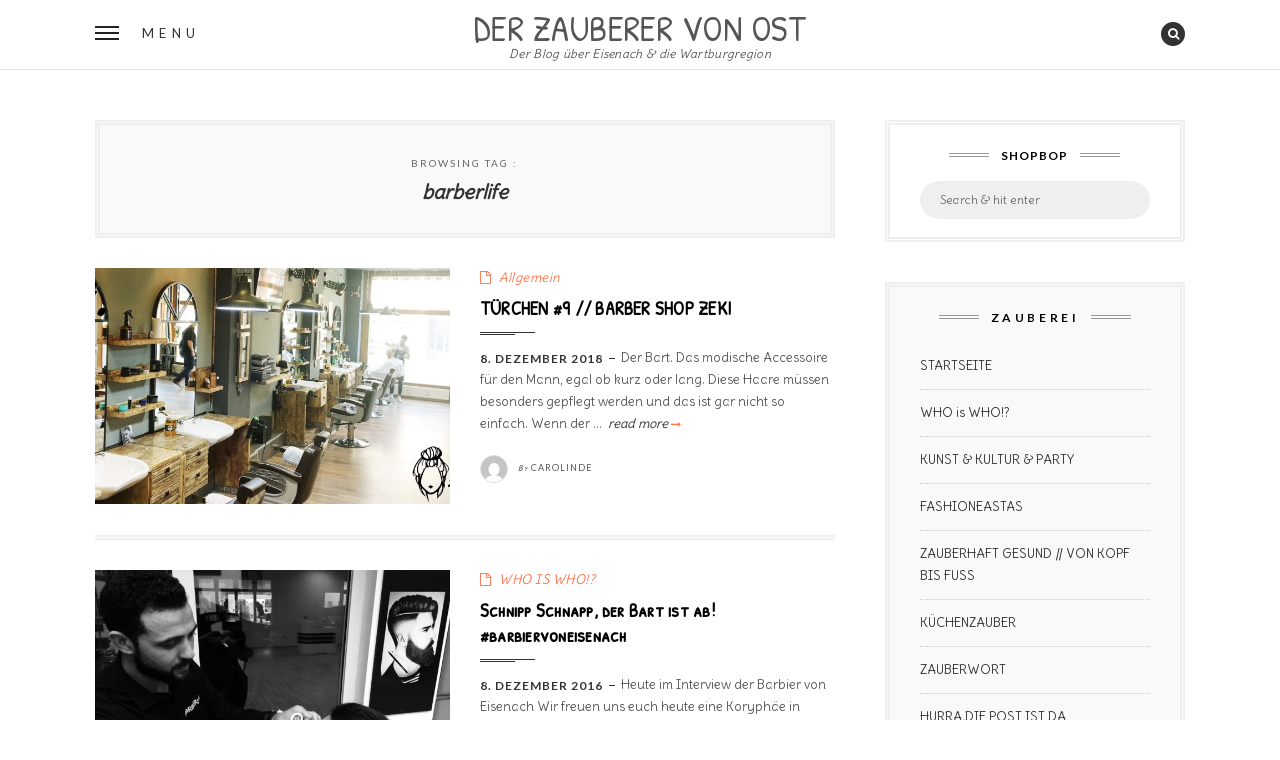

--- FILE ---
content_type: text/html; charset=UTF-8
request_url: https://www.derzauberervonost.com/tag/barberlife/
body_size: 13773
content:
<!DOCTYPE html>
<!--[if IE 9]> <html class="lt-ie10" lang="de"> <![endif]-->
<html lang="de" class="no-js">
<head>
<meta charset="UTF-8">
<meta name="viewport" content="width=device-width, initial-scale=1">
<link rel="profile" href="http://gmpg.org/xfn/11">
<link rel="pingback" href="https://www.derzauberervonost.com/xmlrpc.php">

<link href='https://fonts.googleapis.com/css?family=Patrick+Hand+SC|Delius' rel='stylesheet' type='text/css'>

<title>barberlife &#8211; DER ZAUBERER VON OST</title>
<meta name='robots' content='max-image-preview:large' />
<link rel='dns-prefetch' href='//fonts.googleapis.com' />
<link rel="alternate" type="application/rss+xml" title="DER ZAUBERER VON OST &raquo; Feed" href="https://www.derzauberervonost.com/feed/" />
<link rel="alternate" type="application/rss+xml" title="DER ZAUBERER VON OST &raquo; Kommentar-Feed" href="https://www.derzauberervonost.com/comments/feed/" />
<link rel="alternate" type="application/rss+xml" title="DER ZAUBERER VON OST &raquo; Schlagwort-Feed zu barberlife" href="https://www.derzauberervonost.com/tag/barberlife/feed/" />
<style id='wp-img-auto-sizes-contain-inline-css' type='text/css'>
img:is([sizes=auto i],[sizes^="auto," i]){contain-intrinsic-size:3000px 1500px}
/*# sourceURL=wp-img-auto-sizes-contain-inline-css */
</style>
<style id='wp-emoji-styles-inline-css' type='text/css'>

	img.wp-smiley, img.emoji {
		display: inline !important;
		border: none !important;
		box-shadow: none !important;
		height: 1em !important;
		width: 1em !important;
		margin: 0 0.07em !important;
		vertical-align: -0.1em !important;
		background: none !important;
		padding: 0 !important;
	}
/*# sourceURL=wp-emoji-styles-inline-css */
</style>
<style id='wp-block-library-inline-css' type='text/css'>
:root{--wp-block-synced-color:#7a00df;--wp-block-synced-color--rgb:122,0,223;--wp-bound-block-color:var(--wp-block-synced-color);--wp-editor-canvas-background:#ddd;--wp-admin-theme-color:#007cba;--wp-admin-theme-color--rgb:0,124,186;--wp-admin-theme-color-darker-10:#006ba1;--wp-admin-theme-color-darker-10--rgb:0,107,160.5;--wp-admin-theme-color-darker-20:#005a87;--wp-admin-theme-color-darker-20--rgb:0,90,135;--wp-admin-border-width-focus:2px}@media (min-resolution:192dpi){:root{--wp-admin-border-width-focus:1.5px}}.wp-element-button{cursor:pointer}:root .has-very-light-gray-background-color{background-color:#eee}:root .has-very-dark-gray-background-color{background-color:#313131}:root .has-very-light-gray-color{color:#eee}:root .has-very-dark-gray-color{color:#313131}:root .has-vivid-green-cyan-to-vivid-cyan-blue-gradient-background{background:linear-gradient(135deg,#00d084,#0693e3)}:root .has-purple-crush-gradient-background{background:linear-gradient(135deg,#34e2e4,#4721fb 50%,#ab1dfe)}:root .has-hazy-dawn-gradient-background{background:linear-gradient(135deg,#faaca8,#dad0ec)}:root .has-subdued-olive-gradient-background{background:linear-gradient(135deg,#fafae1,#67a671)}:root .has-atomic-cream-gradient-background{background:linear-gradient(135deg,#fdd79a,#004a59)}:root .has-nightshade-gradient-background{background:linear-gradient(135deg,#330968,#31cdcf)}:root .has-midnight-gradient-background{background:linear-gradient(135deg,#020381,#2874fc)}:root{--wp--preset--font-size--normal:16px;--wp--preset--font-size--huge:42px}.has-regular-font-size{font-size:1em}.has-larger-font-size{font-size:2.625em}.has-normal-font-size{font-size:var(--wp--preset--font-size--normal)}.has-huge-font-size{font-size:var(--wp--preset--font-size--huge)}.has-text-align-center{text-align:center}.has-text-align-left{text-align:left}.has-text-align-right{text-align:right}.has-fit-text{white-space:nowrap!important}#end-resizable-editor-section{display:none}.aligncenter{clear:both}.items-justified-left{justify-content:flex-start}.items-justified-center{justify-content:center}.items-justified-right{justify-content:flex-end}.items-justified-space-between{justify-content:space-between}.screen-reader-text{border:0;clip-path:inset(50%);height:1px;margin:-1px;overflow:hidden;padding:0;position:absolute;width:1px;word-wrap:normal!important}.screen-reader-text:focus{background-color:#ddd;clip-path:none;color:#444;display:block;font-size:1em;height:auto;left:5px;line-height:normal;padding:15px 23px 14px;text-decoration:none;top:5px;width:auto;z-index:100000}html :where(.has-border-color){border-style:solid}html :where([style*=border-top-color]){border-top-style:solid}html :where([style*=border-right-color]){border-right-style:solid}html :where([style*=border-bottom-color]){border-bottom-style:solid}html :where([style*=border-left-color]){border-left-style:solid}html :where([style*=border-width]){border-style:solid}html :where([style*=border-top-width]){border-top-style:solid}html :where([style*=border-right-width]){border-right-style:solid}html :where([style*=border-bottom-width]){border-bottom-style:solid}html :where([style*=border-left-width]){border-left-style:solid}html :where(img[class*=wp-image-]){height:auto;max-width:100%}:where(figure){margin:0 0 1em}html :where(.is-position-sticky){--wp-admin--admin-bar--position-offset:var(--wp-admin--admin-bar--height,0px)}@media screen and (max-width:600px){html :where(.is-position-sticky){--wp-admin--admin-bar--position-offset:0px}}

/*# sourceURL=wp-block-library-inline-css */
</style><style id='global-styles-inline-css' type='text/css'>
:root{--wp--preset--aspect-ratio--square: 1;--wp--preset--aspect-ratio--4-3: 4/3;--wp--preset--aspect-ratio--3-4: 3/4;--wp--preset--aspect-ratio--3-2: 3/2;--wp--preset--aspect-ratio--2-3: 2/3;--wp--preset--aspect-ratio--16-9: 16/9;--wp--preset--aspect-ratio--9-16: 9/16;--wp--preset--color--black: #000000;--wp--preset--color--cyan-bluish-gray: #abb8c3;--wp--preset--color--white: #ffffff;--wp--preset--color--pale-pink: #f78da7;--wp--preset--color--vivid-red: #cf2e2e;--wp--preset--color--luminous-vivid-orange: #ff6900;--wp--preset--color--luminous-vivid-amber: #fcb900;--wp--preset--color--light-green-cyan: #7bdcb5;--wp--preset--color--vivid-green-cyan: #00d084;--wp--preset--color--pale-cyan-blue: #8ed1fc;--wp--preset--color--vivid-cyan-blue: #0693e3;--wp--preset--color--vivid-purple: #9b51e0;--wp--preset--gradient--vivid-cyan-blue-to-vivid-purple: linear-gradient(135deg,rgb(6,147,227) 0%,rgb(155,81,224) 100%);--wp--preset--gradient--light-green-cyan-to-vivid-green-cyan: linear-gradient(135deg,rgb(122,220,180) 0%,rgb(0,208,130) 100%);--wp--preset--gradient--luminous-vivid-amber-to-luminous-vivid-orange: linear-gradient(135deg,rgb(252,185,0) 0%,rgb(255,105,0) 100%);--wp--preset--gradient--luminous-vivid-orange-to-vivid-red: linear-gradient(135deg,rgb(255,105,0) 0%,rgb(207,46,46) 100%);--wp--preset--gradient--very-light-gray-to-cyan-bluish-gray: linear-gradient(135deg,rgb(238,238,238) 0%,rgb(169,184,195) 100%);--wp--preset--gradient--cool-to-warm-spectrum: linear-gradient(135deg,rgb(74,234,220) 0%,rgb(151,120,209) 20%,rgb(207,42,186) 40%,rgb(238,44,130) 60%,rgb(251,105,98) 80%,rgb(254,248,76) 100%);--wp--preset--gradient--blush-light-purple: linear-gradient(135deg,rgb(255,206,236) 0%,rgb(152,150,240) 100%);--wp--preset--gradient--blush-bordeaux: linear-gradient(135deg,rgb(254,205,165) 0%,rgb(254,45,45) 50%,rgb(107,0,62) 100%);--wp--preset--gradient--luminous-dusk: linear-gradient(135deg,rgb(255,203,112) 0%,rgb(199,81,192) 50%,rgb(65,88,208) 100%);--wp--preset--gradient--pale-ocean: linear-gradient(135deg,rgb(255,245,203) 0%,rgb(182,227,212) 50%,rgb(51,167,181) 100%);--wp--preset--gradient--electric-grass: linear-gradient(135deg,rgb(202,248,128) 0%,rgb(113,206,126) 100%);--wp--preset--gradient--midnight: linear-gradient(135deg,rgb(2,3,129) 0%,rgb(40,116,252) 100%);--wp--preset--font-size--small: 13px;--wp--preset--font-size--medium: 20px;--wp--preset--font-size--large: 36px;--wp--preset--font-size--x-large: 42px;--wp--preset--spacing--20: 0.44rem;--wp--preset--spacing--30: 0.67rem;--wp--preset--spacing--40: 1rem;--wp--preset--spacing--50: 1.5rem;--wp--preset--spacing--60: 2.25rem;--wp--preset--spacing--70: 3.38rem;--wp--preset--spacing--80: 5.06rem;--wp--preset--shadow--natural: 6px 6px 9px rgba(0, 0, 0, 0.2);--wp--preset--shadow--deep: 12px 12px 50px rgba(0, 0, 0, 0.4);--wp--preset--shadow--sharp: 6px 6px 0px rgba(0, 0, 0, 0.2);--wp--preset--shadow--outlined: 6px 6px 0px -3px rgb(255, 255, 255), 6px 6px rgb(0, 0, 0);--wp--preset--shadow--crisp: 6px 6px 0px rgb(0, 0, 0);}:where(.is-layout-flex){gap: 0.5em;}:where(.is-layout-grid){gap: 0.5em;}body .is-layout-flex{display: flex;}.is-layout-flex{flex-wrap: wrap;align-items: center;}.is-layout-flex > :is(*, div){margin: 0;}body .is-layout-grid{display: grid;}.is-layout-grid > :is(*, div){margin: 0;}:where(.wp-block-columns.is-layout-flex){gap: 2em;}:where(.wp-block-columns.is-layout-grid){gap: 2em;}:where(.wp-block-post-template.is-layout-flex){gap: 1.25em;}:where(.wp-block-post-template.is-layout-grid){gap: 1.25em;}.has-black-color{color: var(--wp--preset--color--black) !important;}.has-cyan-bluish-gray-color{color: var(--wp--preset--color--cyan-bluish-gray) !important;}.has-white-color{color: var(--wp--preset--color--white) !important;}.has-pale-pink-color{color: var(--wp--preset--color--pale-pink) !important;}.has-vivid-red-color{color: var(--wp--preset--color--vivid-red) !important;}.has-luminous-vivid-orange-color{color: var(--wp--preset--color--luminous-vivid-orange) !important;}.has-luminous-vivid-amber-color{color: var(--wp--preset--color--luminous-vivid-amber) !important;}.has-light-green-cyan-color{color: var(--wp--preset--color--light-green-cyan) !important;}.has-vivid-green-cyan-color{color: var(--wp--preset--color--vivid-green-cyan) !important;}.has-pale-cyan-blue-color{color: var(--wp--preset--color--pale-cyan-blue) !important;}.has-vivid-cyan-blue-color{color: var(--wp--preset--color--vivid-cyan-blue) !important;}.has-vivid-purple-color{color: var(--wp--preset--color--vivid-purple) !important;}.has-black-background-color{background-color: var(--wp--preset--color--black) !important;}.has-cyan-bluish-gray-background-color{background-color: var(--wp--preset--color--cyan-bluish-gray) !important;}.has-white-background-color{background-color: var(--wp--preset--color--white) !important;}.has-pale-pink-background-color{background-color: var(--wp--preset--color--pale-pink) !important;}.has-vivid-red-background-color{background-color: var(--wp--preset--color--vivid-red) !important;}.has-luminous-vivid-orange-background-color{background-color: var(--wp--preset--color--luminous-vivid-orange) !important;}.has-luminous-vivid-amber-background-color{background-color: var(--wp--preset--color--luminous-vivid-amber) !important;}.has-light-green-cyan-background-color{background-color: var(--wp--preset--color--light-green-cyan) !important;}.has-vivid-green-cyan-background-color{background-color: var(--wp--preset--color--vivid-green-cyan) !important;}.has-pale-cyan-blue-background-color{background-color: var(--wp--preset--color--pale-cyan-blue) !important;}.has-vivid-cyan-blue-background-color{background-color: var(--wp--preset--color--vivid-cyan-blue) !important;}.has-vivid-purple-background-color{background-color: var(--wp--preset--color--vivid-purple) !important;}.has-black-border-color{border-color: var(--wp--preset--color--black) !important;}.has-cyan-bluish-gray-border-color{border-color: var(--wp--preset--color--cyan-bluish-gray) !important;}.has-white-border-color{border-color: var(--wp--preset--color--white) !important;}.has-pale-pink-border-color{border-color: var(--wp--preset--color--pale-pink) !important;}.has-vivid-red-border-color{border-color: var(--wp--preset--color--vivid-red) !important;}.has-luminous-vivid-orange-border-color{border-color: var(--wp--preset--color--luminous-vivid-orange) !important;}.has-luminous-vivid-amber-border-color{border-color: var(--wp--preset--color--luminous-vivid-amber) !important;}.has-light-green-cyan-border-color{border-color: var(--wp--preset--color--light-green-cyan) !important;}.has-vivid-green-cyan-border-color{border-color: var(--wp--preset--color--vivid-green-cyan) !important;}.has-pale-cyan-blue-border-color{border-color: var(--wp--preset--color--pale-cyan-blue) !important;}.has-vivid-cyan-blue-border-color{border-color: var(--wp--preset--color--vivid-cyan-blue) !important;}.has-vivid-purple-border-color{border-color: var(--wp--preset--color--vivid-purple) !important;}.has-vivid-cyan-blue-to-vivid-purple-gradient-background{background: var(--wp--preset--gradient--vivid-cyan-blue-to-vivid-purple) !important;}.has-light-green-cyan-to-vivid-green-cyan-gradient-background{background: var(--wp--preset--gradient--light-green-cyan-to-vivid-green-cyan) !important;}.has-luminous-vivid-amber-to-luminous-vivid-orange-gradient-background{background: var(--wp--preset--gradient--luminous-vivid-amber-to-luminous-vivid-orange) !important;}.has-luminous-vivid-orange-to-vivid-red-gradient-background{background: var(--wp--preset--gradient--luminous-vivid-orange-to-vivid-red) !important;}.has-very-light-gray-to-cyan-bluish-gray-gradient-background{background: var(--wp--preset--gradient--very-light-gray-to-cyan-bluish-gray) !important;}.has-cool-to-warm-spectrum-gradient-background{background: var(--wp--preset--gradient--cool-to-warm-spectrum) !important;}.has-blush-light-purple-gradient-background{background: var(--wp--preset--gradient--blush-light-purple) !important;}.has-blush-bordeaux-gradient-background{background: var(--wp--preset--gradient--blush-bordeaux) !important;}.has-luminous-dusk-gradient-background{background: var(--wp--preset--gradient--luminous-dusk) !important;}.has-pale-ocean-gradient-background{background: var(--wp--preset--gradient--pale-ocean) !important;}.has-electric-grass-gradient-background{background: var(--wp--preset--gradient--electric-grass) !important;}.has-midnight-gradient-background{background: var(--wp--preset--gradient--midnight) !important;}.has-small-font-size{font-size: var(--wp--preset--font-size--small) !important;}.has-medium-font-size{font-size: var(--wp--preset--font-size--medium) !important;}.has-large-font-size{font-size: var(--wp--preset--font-size--large) !important;}.has-x-large-font-size{font-size: var(--wp--preset--font-size--x-large) !important;}
/*# sourceURL=global-styles-inline-css */
</style>

<style id='classic-theme-styles-inline-css' type='text/css'>
/*! This file is auto-generated */
.wp-block-button__link{color:#fff;background-color:#32373c;border-radius:9999px;box-shadow:none;text-decoration:none;padding:calc(.667em + 2px) calc(1.333em + 2px);font-size:1.125em}.wp-block-file__button{background:#32373c;color:#fff;text-decoration:none}
/*# sourceURL=/wp-includes/css/classic-themes.min.css */
</style>
<link rel='stylesheet' id='contact-form-7-css' href='https://www.derzauberervonost.com/wp-content/plugins/contact-form-7/includes/css/styles.css?ver=6.1.4' type='text/css' media='all' />
<link rel='stylesheet' id='jpibfi-style-css' href='https://www.derzauberervonost.com/wp-content/plugins/jquery-pin-it-button-for-images/css/client.css?ver=3.0.6' type='text/css' media='all' />
<link rel='stylesheet' id='wpfai_font-awesome-css' href='https://www.derzauberervonost.com/wp-content/plugins/wp-font-awesome-share-icons/fontawesome/css/font-awesome.min.css?ver=6.9' type='text/css' media='all' />
<link rel='stylesheet' id='wpfai_style-css' href='https://www.derzauberervonost.com/wp-content/plugins/wp-font-awesome-share-icons/style.css?ver=6.9' type='text/css' media='all' />
<link rel='stylesheet' id='crp-style-rounded-thumbs-css' href='https://www.derzauberervonost.com/wp-content/plugins/contextual-related-posts/css/rounded-thumbs.min.css?ver=4.1.0' type='text/css' media='all' />
<style id='crp-style-rounded-thumbs-inline-css' type='text/css'>

			.crp_related.crp-rounded-thumbs a {
				width: 150px;
                height: 150px;
				text-decoration: none;
			}
			.crp_related.crp-rounded-thumbs img {
				max-width: 150px;
				margin: auto;
			}
			.crp_related.crp-rounded-thumbs .crp_title {
				width: 100%;
			}
			
/*# sourceURL=crp-style-rounded-thumbs-inline-css */
</style>
<link rel='stylesheet' id='normalize-css' href='https://www.derzauberervonost.com/wp-content/themes/silver-blog/foundation/css/normalize.css?ver=3.0.3' type='text/css' media='all' />
<link rel='stylesheet' id='foundation-css-css' href='https://www.derzauberervonost.com/wp-content/themes/silver-blog/foundation/css/foundation.css?ver=5.5.3' type='text/css' media='all' />
<link rel='stylesheet' id='silverblog-fonts-css' href='https://fonts.googleapis.com/css?family=Playfair+Display%3A400%2C400italic%2C700%2C700italic%2C900%2C900italic%7CLato%3A400%2C300%2C300italic%2C400italic%2C700%2C700italic%2C900%2C900italic&#038;subset=latin%2Clatin-ext' type='text/css' media='all' />
<link rel='stylesheet' id='fontawesome-css' href='https://www.derzauberervonost.com/wp-content/themes/silver-blog/font-awesome/css/font-awesome.min.css?ver=4.5.0' type='text/css' media='all' />
<link rel='stylesheet' id='slick-css-css' href='https://www.derzauberervonost.com/wp-content/themes/silver-blog/js/vendor/slick/slick/slick.css?ver=1.5.7' type='text/css' media='all' />
<link rel='stylesheet' id='silverblog-style-css' href='https://www.derzauberervonost.com/wp-content/themes/silver-blog/style.css?ver=6.9' type='text/css' media='all' />
<script type="text/javascript" src="https://www.derzauberervonost.com/wp-includes/js/jquery/jquery.min.js?ver=3.7.1" id="jquery-core-js"></script>
<script type="text/javascript" src="https://www.derzauberervonost.com/wp-includes/js/jquery/jquery-migrate.min.js?ver=3.4.1" id="jquery-migrate-js"></script>
<script type="text/javascript" src="https://www.derzauberervonost.com/wp-content/themes/silver-blog/js/vendor/modernizr.custom.58946.js?ver=20151105" id="modernizr-js"></script>

<style type="text/css">
	a.pinit-button.custom span {
		}

	.pinit-hover {
		opacity: 0.8 !important;
		filter: alpha(opacity=80) !important;
	}
	a.pinit-button {
	border-bottom: 0 !important;
	box-shadow: none !important;
	margin-bottom: 0 !important;
}
a.pinit-button::after {
    display: none;
}</style>
			
	<script type="text/javascript">
		/* <![CDATA[ */
		var SB_featuredContent_autoplay = true;
		var SB_featuredContent_transition = 1350;
		var SB_featuredContent_autoplay_speed = 5000;

		var SB_gallery_autoplay = true;
		var SB_gallery_transition = 1350;
		var SB_gallery_autoplay_speed = 3800;
	/* ]]> */
    </script>


<style type="text/css"></style>
<style>
.synved-social-resolution-single {
display: inline-block;
}
.synved-social-resolution-normal {
display: inline-block;
}
.synved-social-resolution-hidef {
display: none;
}

@media only screen and (min--moz-device-pixel-ratio: 2),
only screen and (-o-min-device-pixel-ratio: 2/1),
only screen and (-webkit-min-device-pixel-ratio: 2),
only screen and (min-device-pixel-ratio: 2),
only screen and (min-resolution: 2dppx),
only screen and (min-resolution: 192dpi) {
	.synved-social-resolution-normal {
	display: none;
	}
	.synved-social-resolution-hidef {
	display: inline-block;
	}
}
</style><link rel="icon" href="https://www.derzauberervonost.com/wp-content/uploads/2018/06/cropped-Kopf-mit-Schriftzug-e1529431444116-32x32.jpg" sizes="32x32" />
<link rel="icon" href="https://www.derzauberervonost.com/wp-content/uploads/2018/06/cropped-Kopf-mit-Schriftzug-e1529431444116-192x192.jpg" sizes="192x192" />
<link rel="apple-touch-icon" href="https://www.derzauberervonost.com/wp-content/uploads/2018/06/cropped-Kopf-mit-Schriftzug-e1529431444116-180x180.jpg" />
<meta name="msapplication-TileImage" content="https://www.derzauberervonost.com/wp-content/uploads/2018/06/cropped-Kopf-mit-Schriftzug-e1529431444116-270x270.jpg" />
</head>
<body class="archive tag tag-barberlife tag-3149 wp-theme-silver-blog">

<!-- Start fullscreen menu -->
<div class="menu-nav" id="menu">
	<div>
        <nav>
            <div class="clearfix">
                <button id="menu-close" class="menu-close"><i class="fa fa-times"></i></button>
                <button id="menu-search" class="menu-search"><i class="fa fa-search"></i></button>
            </div>
            <form class="search-form" action="https://www.derzauberervonost.com/" method="get">
    <label class="screen-reader-text">Search for:</label>
    <input type="text" value="" placeholder="Search &amp; hit enter" name="s">
    <input type="submit" value="Search">
</form>            <h3 class="menu-title">Menu</h3>
            <ul id="menu-list" class="menu-list"><li id="menu-item-9795" class="menu-item menu-item-type-custom menu-item-object-custom menu-item-home menu-item-9795"><a href="http://www.derzauberervonost.com/">STARTSEITE</a></li>
<li id="menu-item-9618" class="menu-item menu-item-type-taxonomy menu-item-object-category menu-item-9618"><a href="https://www.derzauberervonost.com/category/who-is-who/">WHO is WHO!?</a></li>
<li id="menu-item-10137" class="menu-item menu-item-type-taxonomy menu-item-object-category menu-item-10137"><a href="https://www.derzauberervonost.com/category/kunst-kultur/">KUNST &#038; KULTUR &#038; PARTY</a></li>
<li id="menu-item-12729" class="menu-item menu-item-type-taxonomy menu-item-object-category menu-item-12729"><a href="https://www.derzauberervonost.com/category/fashioneastas/">FASHIONEASTAS</a></li>
<li id="menu-item-13297" class="menu-item menu-item-type-taxonomy menu-item-object-category menu-item-13297"><a href="https://www.derzauberervonost.com/category/zauberhaft-gesund-von-kopf-bis-fuss/">ZAUBERHAFT GESUND // VON KOPF BIS FUSS</a></li>
<li id="menu-item-13298" class="menu-item menu-item-type-taxonomy menu-item-object-category menu-item-13298"><a href="https://www.derzauberervonost.com/category/kuechenzauber/">KÜCHENZAUBER</a></li>
<li id="menu-item-9777" class="menu-item menu-item-type-taxonomy menu-item-object-category menu-item-9777"><a href="https://www.derzauberervonost.com/category/zauberwort/">ZAUBERWORT</a></li>
<li id="menu-item-12727" class="menu-item menu-item-type-taxonomy menu-item-object-category menu-item-12727"><a href="https://www.derzauberervonost.com/category/hurra/">HURRA,DIE POST IST DA</a></li>
<li id="menu-item-12728" class="menu-item menu-item-type-taxonomy menu-item-object-category menu-item-12728"><a href="https://www.derzauberervonost.com/category/zauberhaftes-eisenach/">ZAUBERHAFTES EISENACH</a></li>
<li id="menu-item-13299" class="menu-item menu-item-type-taxonomy menu-item-object-category menu-item-13299"><a href="https://www.derzauberervonost.com/category/kooperation/">KOOPERATION</a></li>
<li id="menu-item-9617" class="menu-item menu-item-type-post_type menu-item-object-page menu-item-9617"><a href="https://www.derzauberervonost.com/blogroll/">BLOGROLL</a></li>
<li id="menu-item-9619" class="menu-item menu-item-type-post_type menu-item-object-page menu-item-privacy-policy menu-item-9619"><a rel="privacy-policy" href="https://www.derzauberervonost.com/impressum/">IMPRESSUM</a></li>
</ul>            <div class="menu-social">           
                <ul class="inline-list">
					                    
					                    
					                    
					                    
 					                </ul>
            </div>
        </nav>
    </div>
</div>
<!-- End fullscreen menu -->


<header id="header-base-white" class="header-base-white">

	
	<div class="header-grid">
        <div class="header-col">
            <button id="header-menu-button" class="header-menu-button">
                <span class="hamburger"><span></span></span>
                <span class="hide-for-medium-down">Menu</span>
            </button>
        </div>
        <div class="header-col site-title-base">
            <h1 class="site-title">
				
				                    
                    <a href="https://www.derzauberervonost.com/" rel="home">DER ZAUBERER VON OST</a>
				
				                
                	<span class="site-description">Der Blog über Eisenach &amp; die Wartburgregion</span>
                
				            
            </h1>
        </div>
        <div class="header-col">
            <ul class="inline-list right">
            
				                
                                
                                
                                
                               
                <li><a href="#" id="icon-search"><i class="fa fa-search"></i></a></li>
            
            </ul>
        </div>
	</div>
</header>



<div class="row collapse main-content">
	<div class="small-12 columns">
    	<div class="layout-grid">
        	<div class="layout-col">
            	<div class="wrapper">
					<!-- START MAIN CONTENT -->

	<header class="page-header">
		<h6 class="page-title"><span>Browsing tag :</span> barberlife</h6>	</header><!-- .page-header -->
	
    				
                <ul class="list-post2">
						
			
<li id="post-13982" class="post-13982 post type-post status-publish format-standard has-post-thumbnail hentry category-allgemein tag-adventsgewinnspiel tag-adventsverlosung tag-barbergang tag-barbering tag-barberlife tag-barberlove tag-barbershopconnect tag-barberworld tag-beard tag-derzauberervonost tag-eisenach tag-fade tag-gewinnspiel tag-hair tag-haircut tag-hairstyle tag-internationalbarbers tag-like tag-menshair tag-onlinekalender tag-style tag-supportyourlocal tag-thebarberpost tag-tuerchen8 tag-verlosung tag-weihnachten tag-weihnachtskalender tag-weihnachtsverlosung tag-xmas tag-zeki">
	
	<div class="list-post2-col">
		
        <a class="post-thumbnail" href="https://www.derzauberervonost.com/tuerchen-9-barber-shop-zeki/" aria-hidden="true">
            <input class="jpibfi" type="hidden"><img width="640" height="427" src="https://www.derzauberervonost.com/wp-content/uploads/2018/12/IMG_0768-640x427.jpg" class="featured-img wp-post-image" alt="TÜRCHEN #9 // BARBER SHOP ZEKI" decoding="async" fetchpriority="high" data-jpibfi-post-excerpt="" data-jpibfi-post-url="https://www.derzauberervonost.com/tuerchen-9-barber-shop-zeki/" data-jpibfi-post-title="TÜRCHEN #9 // BARBER SHOP ZEKI" data-jpibfi-src="https://www.derzauberervonost.com/wp-content/uploads/2018/12/IMG_0768-640x427.jpg" >        </a>

	    </div>
	
    <div class="list-post2-col">
        <div class="wrapper">
            
                        <span class="tags2"><i class="fa fa-file-o"></i><span class="screen-reader-text">Categories</span><a href="https://www.derzauberervonost.com/category/allgemein/" rel="category tag">Allgemein</a></span>
                        
            <h3><a href="https://www.derzauberervonost.com/tuerchen-9-barber-shop-zeki/" rel="bookmark">TÜRCHEN #9 // BARBER SHOP ZEKI</a></h3>            
            <div class="clearfix">
            	
				                <span class="dates"><span class="screen-reader-text">Posted on</span><a href="https://www.derzauberervonost.com/tuerchen-9-barber-shop-zeki/" rel="bookmark"><time class="entry-date published" datetime="2018-12-08T22:30:58+01:00">8. Dezember 2018</time><time class="updated" datetime="2018-12-13T12:22:38+01:00">13. Dezember 2018</time></a></span>
                                
				<input class="jpibfi" type="hidden"><p>Der Bart. Das modische Accessoire für den Mann, egal ob kurz oder lang. Diese Haare müssen besonders gepflegt werden und das ist gar nicht so einfach. Wenn der &hellip; <a href="https://www.derzauberervonost.com/tuerchen-9-barber-shop-zeki/" class="more-link">&nbsp;Read&nbsp;more&nbsp;<i class="fa fa-long-arrow-right"></i><span class="screen-reader-text">TÜRCHEN #9 // BARBER SHOP ZEKI</span></a></p>
            
                <div class="text-left">
                    <div class="clearfix author-desc2">
                        <img alt="Gravatar image" src="https://secure.gravatar.com/avatar/ad7141669f9aa568c255b069fe957fe5f5e9aace478b31a221741bcc3c04d34f?s=80&#038;d=mm&#038;r=g" class="avatar avatar-80 photo" height="80" width="80"> 
                        <div>
							                                <h5><span>By</span> <a class="author-link" href="https://www.derzauberervonost.com/author/carolinde/" rel="author">Carolinde</a></h5>
                                                    </div>
                    </div>
                </div>
            
            </div>
        
        </div>
    </div>

</li>
 
		
        
<li id="post-11399" class="post-11399 post type-post status-publish format-standard has-post-thumbnail hentry category-who-is-who tag-alexanderstrasse tag-andis tag-barba-men tag-barbearia tag-barber tag-barbergang tag-barbering tag-barberlife tag-barberlove tag-barbers tag-barbershop tag-barbershopconnect tag-barbersinctv tag-barberworld tag-barbier tag-bart tag-beard tag-beardgang tag-cut tag-derzauberervonost tag-eisenach tag-eisenachbloggt tag-fade tag-haare tag-hair tag-haircut tag-haircuts tag-hairstyle tag-hairstyles tag-herrenfriseur tag-internationalbarbers tag-karlsplatz tag-like tag-localshop tag-love tag-mensfashion tag-menshair tag-salut tag-style tag-suppertyourlocalgang tag-thebarberpost tag-wahl tag-zeki">
	
	<div class="list-post2-col">
		
        <a class="post-thumbnail" href="https://www.derzauberervonost.com/schnipp-schnapp-bart-ab-barbiervoneisenach/" aria-hidden="true">
            <input class="jpibfi" type="hidden"><img width="640" height="427" src="https://www.derzauberervonost.com/wp-content/uploads/2016/12/14980722_1767946823455331_6926497390495853071_n-640x427.jpg" class="featured-img wp-post-image" alt="Schnipp Schnapp, der Bart ist ab! #barbiervoneisenach" decoding="async" data-jpibfi-post-excerpt="" data-jpibfi-post-url="https://www.derzauberervonost.com/schnipp-schnapp-bart-ab-barbiervoneisenach/" data-jpibfi-post-title="Schnipp Schnapp, der Bart ist ab! #barbiervoneisenach" data-jpibfi-src="https://www.derzauberervonost.com/wp-content/uploads/2016/12/14980722_1767946823455331_6926497390495853071_n-640x427.jpg" >        </a>

	    </div>
	
    <div class="list-post2-col">
        <div class="wrapper">
            
                        <span class="tags2"><i class="fa fa-file-o"></i><span class="screen-reader-text">Categories</span><a href="https://www.derzauberervonost.com/category/who-is-who/" rel="category tag">WHO IS WHO!?</a></span>
                        
            <h3><a href="https://www.derzauberervonost.com/schnipp-schnapp-bart-ab-barbiervoneisenach/" rel="bookmark">Schnipp Schnapp, der Bart ist ab! #barbiervoneisenach</a></h3>            
            <div class="clearfix">
            	
				                <span class="dates"><span class="screen-reader-text">Posted on</span><a href="https://www.derzauberervonost.com/schnipp-schnapp-bart-ab-barbiervoneisenach/" rel="bookmark"><time class="entry-date published" datetime="2016-12-08T09:30:29+01:00">8. Dezember 2016</time><time class="updated" datetime="2018-12-08T15:00:53+01:00">8. Dezember 2018</time></a></span>
                                
				<input class="jpibfi" type="hidden"><p>Heute im Interview der Barbier von Eisenach Wir freuen uns euch heute eine Koryphäe in Eisenach vorzustellen. Lange hat die Männerwelt darauf gewartet und nun ist er da: &hellip; <a href="https://www.derzauberervonost.com/schnipp-schnapp-bart-ab-barbiervoneisenach/" class="more-link">&nbsp;Read&nbsp;more&nbsp;<i class="fa fa-long-arrow-right"></i><span class="screen-reader-text">Schnipp Schnapp, der Bart ist ab! #barbiervoneisenach</span></a></p>
            
                <div class="text-left">
                    <div class="clearfix author-desc2">
                        <img alt="Gravatar image" src="https://secure.gravatar.com/avatar/ad7141669f9aa568c255b069fe957fe5f5e9aace478b31a221741bcc3c04d34f?s=80&#038;d=mm&#038;r=g" class="avatar avatar-80 photo" height="80" width="80"> 
                        <div>
							                                <h5><span>By</span> <a class="author-link" href="https://www.derzauberervonost.com/author/carolinde/" rel="author">Carolinde</a></h5>
                                                    </div>
                    </div>
                </div>
            
            </div>
        
        </div>
    </div>

</li>
 
		
        		
            </ul>
		
		
                    
                    <!-- END MAIN CONTENT -->
                </div>
            </div>
        	
				
    <div class="layout-col sidebar">
        <div class="wrapper">
            <div class="widget-area" role="complementary">
        		
                <aside id="search-2" class="widget widget_search"><h3 class="widget-title subtitle"><span>Shopbop</span></h3><form class="search-form" action="https://www.derzauberervonost.com/" method="get">
    <label class="screen-reader-text">Search for:</label>
    <input type="text" value="" placeholder="Search &amp; hit enter" name="s">
    <input type="submit" value="Search">
</form></aside><aside id="nav_menu-3" class="widget widget_nav_menu"><h3 class="widget-title subtitle"><span>Zauberei</span></h3><div class="menu-menue-1-container"><ul id="menu-menue-1" class="menu"><li class="menu-item menu-item-type-custom menu-item-object-custom menu-item-home menu-item-9795"><a href="http://www.derzauberervonost.com/">STARTSEITE</a></li>
<li class="menu-item menu-item-type-taxonomy menu-item-object-category menu-item-9618"><a href="https://www.derzauberervonost.com/category/who-is-who/">WHO is WHO!?</a></li>
<li class="menu-item menu-item-type-taxonomy menu-item-object-category menu-item-10137"><a href="https://www.derzauberervonost.com/category/kunst-kultur/">KUNST &#038; KULTUR &#038; PARTY</a></li>
<li class="menu-item menu-item-type-taxonomy menu-item-object-category menu-item-12729"><a href="https://www.derzauberervonost.com/category/fashioneastas/">FASHIONEASTAS</a></li>
<li class="menu-item menu-item-type-taxonomy menu-item-object-category menu-item-13297"><a href="https://www.derzauberervonost.com/category/zauberhaft-gesund-von-kopf-bis-fuss/">ZAUBERHAFT GESUND // VON KOPF BIS FUSS</a></li>
<li class="menu-item menu-item-type-taxonomy menu-item-object-category menu-item-13298"><a href="https://www.derzauberervonost.com/category/kuechenzauber/">KÜCHENZAUBER</a></li>
<li class="menu-item menu-item-type-taxonomy menu-item-object-category menu-item-9777"><a href="https://www.derzauberervonost.com/category/zauberwort/">ZAUBERWORT</a></li>
<li class="menu-item menu-item-type-taxonomy menu-item-object-category menu-item-12727"><a href="https://www.derzauberervonost.com/category/hurra/">HURRA,DIE POST IST DA</a></li>
<li class="menu-item menu-item-type-taxonomy menu-item-object-category menu-item-12728"><a href="https://www.derzauberervonost.com/category/zauberhaftes-eisenach/">ZAUBERHAFTES EISENACH</a></li>
<li class="menu-item menu-item-type-taxonomy menu-item-object-category menu-item-13299"><a href="https://www.derzauberervonost.com/category/kooperation/">KOOPERATION</a></li>
<li class="menu-item menu-item-type-post_type menu-item-object-page menu-item-9617"><a href="https://www.derzauberervonost.com/blogroll/">BLOGROLL</a></li>
<li class="menu-item menu-item-type-post_type menu-item-object-page menu-item-privacy-policy menu-item-9619"><a rel="privacy-policy" href="https://www.derzauberervonost.com/impressum/">IMPRESSUM</a></li>
</ul></div></aside><aside id="text-17" class="widget widget_text">			<div class="textwidget"><iframe src="//rcm-eu.amazon-adsystem.com/e/cm?t=wwwderzaubere-21&o=3&p=22&l=ur1&category=de_piv&banner=1B3AG5S69466CH8FR3G2&f=ifr" scrolling="no" border="0" marginwidth="0" style="border:none;max-width:100%;max-height:600px;" frameborder="0"></iframe>
</div>
		</aside><aside id="text-13" class="widget widget_text"><h3 class="widget-title subtitle"><span>ZAUBERHAFTER SHOP</span></h3>			<div class="textwidget"></div>
		</aside><aside id="facebook_widget-3" class="widget widget_facebook_widget"><h3 class="widget-title subtitle"><span>Der Zauberer von Ost</span></h3>			
            <div id="fb-root"></div>
            
            <script>(function(d, s, id) {
              var js, fjs = d.getElementsByTagName(s)[0];
              if (d.getElementById(id)) return;
              js = d.createElement(s); js.id = id;
              js.src = "//connect.facebook.net/de_DE/sdk.js#xfbml=1&version=v2.5";
              fjs.parentNode.insertBefore(js, fjs);
            }(document, 'script', 'facebook-jssdk'));</script>
            
            <div class="text-center">	
                <div class="fb-page" data-href="https://www.facebook.com/DerZauberervonOst/?ref=aymt_homepage_panel" data-width="300" data-hide-cover="false" data-show-facepile="true"></div>
            </div>		
		
		</aside><aside id="aboutme_widget-2" class="widget widget_aboutme_widget">        
        <div class="about-me">
            
            <span class="bgcover about-me-bg" style="background-image:url(http://wp12574157.server-he.de/wp-content/uploads/2016/04/Turm1.jpg)"></span>
			
            <span class="subtitle"><span>Die Zauberinnen</span></span>            
                        <img alt="About Me Photo" class="avatar" src="http://www.derzauberervonost.com/wp-content/uploads/2018/07/IMG_7549.jpg" width="118" height="118">
                        
                        	<h3>Der Zauberer von Ost</h3>
			            <span class="desc">Der Blog über Eisenach &amp; die Wartburgregion</span>
                        
                        <p>Carolinde, Stefanie und Susanne stecken hinter DER ZAUBERER VON OST– Dies ist der 1te Eisenach-Städteblog. Unserer kleinen aber feinen Stadt will ich im Netz zu neuem Zauber verhelfen! Mit vielen spannenden Beiträgen zu den Besonderheiten, Lifestyle und Schönem starten wir den Dialog der Wartburgstadt neu.

Lasst euch verzaubern und folgt uns hier, auf Facebook oder Instagram!</p>
                        
        </div>
		
		</aside><aside id="custom_html-2" class="widget_text widget widget_custom_html"><div class="textwidget custom-html-widget"></div></aside><aside id="text-5" class="widget widget_text">			<div class="textwidget"><a href="https://www.kulturcarre.de/eisenach" target="_blank"><img src="https://www.kulturcarre.de/files/KC_Banner_01.png" style="width: 100%;" /></a></div>
		</aside><aside id="text-6" class="widget widget_text">			<div class="textwidget"><a href="http://www.golf-eisenach.de/" target="_blank"><img src="/wp-content/uploads/2016/05/Logo-Golfclub.png" style="width: 100%;" /></a>
</div>
		</aside><aside id="text-7" class="widget widget_text">			<div class="textwidget"><a href="http://www.schwager.de/schwager-eisenach" target="_blank"><img src="/wp-content/uploads/2016/05/11924770_1044846978882961_8161240184941759092_n.jpg" style="width: 100%;" /></a></div>
		</aside><aside id="text-9" class="widget widget_text">			<div class="textwidget"><a href="http://www.schorschl.de/" target="_blank"><img src="/wp-content/uploads/2016/05/schorschllogo.png" style="width: 100%;" /></a>
</div>
		</aside>            
            </div>
        </div>
    </div>
    
        
        </div>
    </div>
</div>


<footer class="footer">

	<div class="row">
    	<div class="small-12 columns">
                
			<aside id="text-18" class="widget widget_text">			<div class="textwidget"><iframe src="//rcm-eu.amazon-adsystem.com/e/cm?t=wwwderzaubere-21&o=3&p=48&l=ur1&category=de_apparel&banner=15M3X0QQRNYWNX372NR2&f=ifr" scrolling="no" border="0" marginwidth="0" style="border:none;max-width:100%;max-height:600px;" frameborder="0"></iframe>
</div>
		</aside><aside id="instagram_widget_footer-3" class="widget widget_instagram_widget_footer"><h3 class="widget-title subtitle"><span>Follow ZauberervonOst</span></h3>        
            <div id="instagram-footer">
                <ul class="small-block-grid-5">
                                        <li><a target="_blank" href="https://www.instagram.com/p/BeZ-TdUFnWO/"><img src="https://www.instagram.com/p/BeZ-TdUFnWO/media/?size=m" alt="Instagram image"></a></li>
                                        <li><a target="_blank" href="https://www.instagram.com/p/BeKmRnGlb0h/"><img src="https://www.instagram.com/p/BeKmRnGlb0h/media/?size=m" alt="Instagram image"></a></li>
                                        <li><a target="_blank" href="https://www.instagram.com/p/BehylQClsNI/"><img src="https://www.instagram.com/p/BehylQClsNI/media/?size=m" alt="Instagram image"></a></li>
                                        <li><a target="_blank" href="https://www.instagram.com/p/Bc77mYEFZMO/"><img src="https://www.instagram.com/p/Bc77mYEFZMO/media/?size=m" alt="Instagram image"></a></li>
                                        <li><a target="_blank" href="https://www.instagram.com/p/BdE5MhMlnre/"><img src="https://www.instagram.com/p/BdE5MhMlnre/media/?size=m" alt="Instagram image"></a></li>
                                    </ul>
            </div>
        
		</aside><aside id="mc4wp_form_widget-3" class="widget widget_mc4wp_form_widget"><h3 class="widget-title subtitle"><span>Newsletter</span></h3><script>(function() {
	window.mc4wp = window.mc4wp || {
		listeners: [],
		forms: {
			on: function(evt, cb) {
				window.mc4wp.listeners.push(
					{
						event   : evt,
						callback: cb
					}
				);
			}
		}
	}
})();
</script><!-- Mailchimp for WordPress v4.10.9 - https://wordpress.org/plugins/mailchimp-for-wp/ --><form id="mc4wp-form-1" class="mc4wp-form mc4wp-form-12123" method="post" data-id="12123" data-name="Newsletter abonnieren" ><div class="mc4wp-form-fields"><p>
    <label>Vorname</label>
    <input name="FNAME" type="text">
</p>
<p>
    <label>Nachname</label>
    <input name="LNAME" type="text">
</p>
<p>
	<label>E-Mail-Adresse: </label>
	<input type="email" name="EMAIL" placeholder="Deine E-Mail-Adresse" required />
</p>

<p>
	<input type="submit" value="Registrieren" />
</p></div><label style="display: none !important;">Wenn du ein Mensch bist, lasse das Feld leer: <input type="text" name="_mc4wp_honeypot" value="" tabindex="-1" autocomplete="off" /></label><input type="hidden" name="_mc4wp_timestamp" value="1769309444" /><input type="hidden" name="_mc4wp_form_id" value="12123" /><input type="hidden" name="_mc4wp_form_element_id" value="mc4wp-form-1" /><div class="mc4wp-response"></div></form><!-- / Mailchimp for WordPress Plugin --></aside><aside id="tag_cloud-5" class="widget widget_tag_cloud"><h3 class="widget-title subtitle"><span>Schlagwörter</span></h3><div class="tagcloud"><a href="https://www.derzauberervonost.com/tag/advent/" class="tag-cloud-link tag-link-2861 tag-link-position-1" style="font-size: 11.804347826087pt;" aria-label="advent (27 Einträge)">advent</a>
<a href="https://www.derzauberervonost.com/tag/adventskalender/" class="tag-cloud-link tag-link-1024 tag-link-position-2" style="font-size: 13.782608695652pt;" aria-label="Adventskalender (37 Einträge)">Adventskalender</a>
<a href="https://www.derzauberervonost.com/tag/adventszeit/" class="tag-cloud-link tag-link-1050 tag-link-position-3" style="font-size: 10.434782608696pt;" aria-label="Adventszeit (22 Einträge)">Adventszeit</a>
<a href="https://www.derzauberervonost.com/tag/art/" class="tag-cloud-link tag-link-930 tag-link-position-4" style="font-size: 10.434782608696pt;" aria-label="Art (22 Einträge)">Art</a>
<a href="https://www.derzauberervonost.com/tag/basteln/" class="tag-cloud-link tag-link-1025 tag-link-position-5" style="font-size: 10.434782608696pt;" aria-label="Basteln (22 Einträge)">Basteln</a>
<a href="https://www.derzauberervonost.com/tag/calendar/" class="tag-cloud-link tag-link-3366 tag-link-position-6" style="font-size: 9.8260869565217pt;" aria-label="calendar (20 Einträge)">calendar</a>
<a href="https://www.derzauberervonost.com/tag/christmas/" class="tag-cloud-link tag-link-1073 tag-link-position-7" style="font-size: 10.130434782609pt;" aria-label="christmas (21 Einträge)">christmas</a>
<a href="https://www.derzauberervonost.com/tag/color/" class="tag-cloud-link tag-link-3371 tag-link-position-8" style="font-size: 9.8260869565217pt;" aria-label="color (20 Einträge)">color</a>
<a href="https://www.derzauberervonost.com/tag/craft/" class="tag-cloud-link tag-link-3370 tag-link-position-9" style="font-size: 9.8260869565217pt;" aria-label="craft (20 Einträge)">craft</a>
<a href="https://www.derzauberervonost.com/tag/der-zauberer-von-ost/" class="tag-cloud-link tag-link-1862 tag-link-position-10" style="font-size: 16.369565217391pt;" aria-label="der zauberer von ost (55 Einträge)">der zauberer von ost</a>
<a href="https://www.derzauberervonost.com/tag/derzauberervonost/" class="tag-cloud-link tag-link-552 tag-link-position-11" style="font-size: 12.260869565217pt;" aria-label="derzauberervonost (29 Einträge)">derzauberervonost</a>
<a href="https://www.derzauberervonost.com/tag/design/" class="tag-cloud-link tag-link-953 tag-link-position-12" style="font-size: 10.739130434783pt;" aria-label="Design (23 Einträge)">Design</a>
<a href="https://www.derzauberervonost.com/tag/dezember/" class="tag-cloud-link tag-link-3372 tag-link-position-13" style="font-size: 9.8260869565217pt;" aria-label="dezember (20 Einträge)">dezember</a>
<a href="https://www.derzauberervonost.com/tag/diy/" class="tag-cloud-link tag-link-188 tag-link-position-14" style="font-size: 10.739130434783pt;" aria-label="DIY (23 Einträge)">DIY</a>
<a href="https://www.derzauberervonost.com/tag/eisenach/" class="tag-cloud-link tag-link-56 tag-link-position-15" style="font-size: 22pt;" aria-label="eisenach (130 Einträge)">eisenach</a>
<a href="https://www.derzauberervonost.com/tag/eisenachbloggt/" class="tag-cloud-link tag-link-76 tag-link-position-16" style="font-size: 12.413043478261pt;" aria-label="eisenachbloggt (30 Einträge)">eisenachbloggt</a>
<a href="https://www.derzauberervonost.com/tag/eisenachgehtaus/" class="tag-cloud-link tag-link-74 tag-link-position-17" style="font-size: 9.5217391304348pt;" aria-label="eisenachgehtaus (19 Einträge)">eisenachgehtaus</a>
<a href="https://www.derzauberervonost.com/tag/fashion/" class="tag-cloud-link tag-link-431 tag-link-position-18" style="font-size: 13.630434782609pt;" aria-label="fashion (36 Einträge)">fashion</a>
<a href="https://www.derzauberervonost.com/tag/fashionblogger/" class="tag-cloud-link tag-link-405 tag-link-position-19" style="font-size: 9.2173913043478pt;" aria-label="fashionblogger (18 Einträge)">fashionblogger</a>
<a href="https://www.derzauberervonost.com/tag/fashioneastas/" class="tag-cloud-link tag-link-15 tag-link-position-20" style="font-size: 10.434782608696pt;" aria-label="Fashioneastas (22 Einträge)">Fashioneastas</a>
<a href="https://www.derzauberervonost.com/tag/geschenk/" class="tag-cloud-link tag-link-1022 tag-link-position-21" style="font-size: 11.04347826087pt;" aria-label="geschenk (24 Einträge)">geschenk</a>
<a href="https://www.derzauberervonost.com/tag/geschenke/" class="tag-cloud-link tag-link-1007 tag-link-position-22" style="font-size: 11.195652173913pt;" aria-label="geschenke (25 Einträge)">geschenke</a>
<a href="https://www.derzauberervonost.com/tag/geschenkidee/" class="tag-cloud-link tag-link-2858 tag-link-position-23" style="font-size: 10.434782608696pt;" aria-label="geschenkidee (22 Einträge)">geschenkidee</a>
<a href="https://www.derzauberervonost.com/tag/geschenkideen/" class="tag-cloud-link tag-link-366 tag-link-position-24" style="font-size: 10.434782608696pt;" aria-label="geschenkideen (22 Einträge)">geschenkideen</a>
<a href="https://www.derzauberervonost.com/tag/gewinnspiel/" class="tag-cloud-link tag-link-66 tag-link-position-25" style="font-size: 14.239130434783pt;" aria-label="gewinnspiel (40 Einträge)">gewinnspiel</a>
<a href="https://www.derzauberervonost.com/tag/giftideas/" class="tag-cloud-link tag-link-3368 tag-link-position-26" style="font-size: 9.8260869565217pt;" aria-label="giftideas (20 Einträge)">giftideas</a>
<a href="https://www.derzauberervonost.com/tag/home/" class="tag-cloud-link tag-link-3367 tag-link-position-27" style="font-size: 9.8260869565217pt;" aria-label="home (20 Einträge)">home</a>
<a href="https://www.derzauberervonost.com/tag/kalender/" class="tag-cloud-link tag-link-1260 tag-link-position-28" style="font-size: 11.195652173913pt;" aria-label="Kalender (25 Einträge)">Kalender</a>
<a href="https://www.derzauberervonost.com/tag/kalenderdinding/" class="tag-cloud-link tag-link-3369 tag-link-position-29" style="font-size: 9.8260869565217pt;" aria-label="kalenderdinding (20 Einträge)">kalenderdinding</a>
<a href="https://www.derzauberervonost.com/tag/kaufhaus-schwager/" class="tag-cloud-link tag-link-1683 tag-link-position-30" style="font-size: 8.9130434782609pt;" aria-label="Kaufhaus Schwager (17 Einträge)">Kaufhaus Schwager</a>
<a href="https://www.derzauberervonost.com/tag/landestheatereisenach/" class="tag-cloud-link tag-link-143 tag-link-position-31" style="font-size: 8.4565217391304pt;" aria-label="landestheatereisenach (16 Einträge)">landestheatereisenach</a>
<a href="https://www.derzauberervonost.com/tag/love/" class="tag-cloud-link tag-link-3170 tag-link-position-32" style="font-size: 10.434782608696pt;" aria-label="love (22 Einträge)">love</a>
<a href="https://www.derzauberervonost.com/tag/onlinekalender/" class="tag-cloud-link tag-link-3365 tag-link-position-33" style="font-size: 10.739130434783pt;" aria-label="onlinekalender (23 Einträge)">onlinekalender</a>
<a href="https://www.derzauberervonost.com/tag/ootd/" class="tag-cloud-link tag-link-301 tag-link-position-34" style="font-size: 8pt;" aria-label="ootd (15 Einträge)">ootd</a>
<a href="https://www.derzauberervonost.com/tag/shopping/" class="tag-cloud-link tag-link-843 tag-link-position-35" style="font-size: 9.5217391304348pt;" aria-label="shopping (19 Einträge)">shopping</a>
<a href="https://www.derzauberervonost.com/tag/support-your-local/" class="tag-cloud-link tag-link-1818 tag-link-position-36" style="font-size: 9.8260869565217pt;" aria-label="support your local (20 Einträge)">support your local</a>
<a href="https://www.derzauberervonost.com/tag/vorfreude/" class="tag-cloud-link tag-link-1096 tag-link-position-37" style="font-size: 11.04347826087pt;" aria-label="Vorfreude (24 Einträge)">Vorfreude</a>
<a href="https://www.derzauberervonost.com/tag/wartburg/" class="tag-cloud-link tag-link-629 tag-link-position-38" style="font-size: 8.4565217391304pt;" aria-label="wartburg (16 Einträge)">wartburg</a>
<a href="https://www.derzauberervonost.com/tag/weihnachten/" class="tag-cloud-link tag-link-508 tag-link-position-39" style="font-size: 14.695652173913pt;" aria-label="Weihnachten (43 Einträge)">Weihnachten</a>
<a href="https://www.derzauberervonost.com/tag/weihnachtsdeko/" class="tag-cloud-link tag-link-3374 tag-link-position-40" style="font-size: 9.8260869565217pt;" aria-label="weihnachtsdeko (20 Einträge)">weihnachtsdeko</a>
<a href="https://www.derzauberervonost.com/tag/weihnachtskalender/" class="tag-cloud-link tag-link-1799 tag-link-position-41" style="font-size: 13.173913043478pt;" aria-label="Weihnachtskalender (34 Einträge)">Weihnachtskalender</a>
<a href="https://www.derzauberervonost.com/tag/weihnachtszeit/" class="tag-cloud-link tag-link-3373 tag-link-position-42" style="font-size: 9.8260869565217pt;" aria-label="weihnachtszeit (20 Einträge)">weihnachtszeit</a>
<a href="https://www.derzauberervonost.com/tag/werbung/" class="tag-cloud-link tag-link-1494 tag-link-position-43" style="font-size: 10.434782608696pt;" aria-label="werbung (22 Einträge)">werbung</a>
<a href="https://www.derzauberervonost.com/tag/who-is-who/" class="tag-cloud-link tag-link-1432 tag-link-position-44" style="font-size: 8.9130434782609pt;" aria-label="who is who (17 Einträge)">who is who</a>
<a href="https://www.derzauberervonost.com/tag/xmas/" class="tag-cloud-link tag-link-1008 tag-link-position-45" style="font-size: 12.260869565217pt;" aria-label="xmas (29 Einträge)">xmas</a></div>
</aside><aside id="text-15" class="widget widget_text">			<div class="textwidget"><script type="text/javascript">
  var vglnk = { key: '2f2d4c63cb14508ed2b8a34b07937724' };

  (function(d, t) {
    var s = d.createElement(t); s.type = 'text/javascript'; s.async = true;
    s.src = '//cdn.viglink.com/api/vglnk.js';
    var r = d.getElementsByTagName(t)[0]; r.parentNode.insertBefore(s, r);
  }(document, 'script'));
</script></div>
		</aside><aside id="text-4" class="widget widget_text">			<div class="textwidget"><p>&#8212; <a href="http://www.derzauberervonost.com/impressum/?customize_changeset_uuid=0550604f-560b-44fc-bd7a-a4e3d331f651&amp;customize_messenger_channel=preview-0">IMPRESSUM</a> &#8212;</p>
</div>
		</aside>            
            <ul class="inline-list">
                                
                                
                                
                                
                            </ul>                    
                
            <span class="footer-dot"><i class="fa fa-angle-up"></i></span>
            
            <p class="footer-copyright">www.derZauberervonost.com</p>
        </div>
    </div>

</footer>

<noscript><p class="alert-box alert">Please enable JavaScript on your browser or upgrade to a JavaScript-capable browser.</p></noscript>
<script type="speculationrules">
{"prefetch":[{"source":"document","where":{"and":[{"href_matches":"/*"},{"not":{"href_matches":["/wp-*.php","/wp-admin/*","/wp-content/uploads/*","/wp-content/*","/wp-content/plugins/*","/wp-content/themes/silver-blog/*","/*\\?(.+)"]}},{"not":{"selector_matches":"a[rel~=\"nofollow\"]"}},{"not":{"selector_matches":".no-prefetch, .no-prefetch a"}}]},"eagerness":"conservative"}]}
</script>
<script>(function() {function maybePrefixUrlField () {
  const value = this.value.trim()
  if (value !== '' && value.indexOf('http') !== 0) {
    this.value = 'http://' + value
  }
}

const urlFields = document.querySelectorAll('.mc4wp-form input[type="url"]')
for (let j = 0; j < urlFields.length; j++) {
  urlFields[j].addEventListener('blur', maybePrefixUrlField)
}
})();</script><script type="text/javascript" src="https://www.derzauberervonost.com/wp-includes/js/dist/hooks.min.js?ver=dd5603f07f9220ed27f1" id="wp-hooks-js"></script>
<script type="text/javascript" src="https://www.derzauberervonost.com/wp-includes/js/dist/i18n.min.js?ver=c26c3dc7bed366793375" id="wp-i18n-js"></script>
<script type="text/javascript" id="wp-i18n-js-after">
/* <![CDATA[ */
wp.i18n.setLocaleData( { 'text direction\u0004ltr': [ 'ltr' ] } );
//# sourceURL=wp-i18n-js-after
/* ]]> */
</script>
<script type="text/javascript" src="https://www.derzauberervonost.com/wp-content/plugins/contact-form-7/includes/swv/js/index.js?ver=6.1.4" id="swv-js"></script>
<script type="text/javascript" id="contact-form-7-js-translations">
/* <![CDATA[ */
( function( domain, translations ) {
	var localeData = translations.locale_data[ domain ] || translations.locale_data.messages;
	localeData[""].domain = domain;
	wp.i18n.setLocaleData( localeData, domain );
} )( "contact-form-7", {"translation-revision-date":"2025-10-26 03:28:49+0000","generator":"GlotPress\/4.0.3","domain":"messages","locale_data":{"messages":{"":{"domain":"messages","plural-forms":"nplurals=2; plural=n != 1;","lang":"de"},"This contact form is placed in the wrong place.":["Dieses Kontaktformular wurde an der falschen Stelle platziert."],"Error:":["Fehler:"]}},"comment":{"reference":"includes\/js\/index.js"}} );
//# sourceURL=contact-form-7-js-translations
/* ]]> */
</script>
<script type="text/javascript" id="contact-form-7-js-before">
/* <![CDATA[ */
var wpcf7 = {
    "api": {
        "root": "https:\/\/www.derzauberervonost.com\/wp-json\/",
        "namespace": "contact-form-7\/v1"
    }
};
//# sourceURL=contact-form-7-js-before
/* ]]> */
</script>
<script type="text/javascript" src="https://www.derzauberervonost.com/wp-content/plugins/contact-form-7/includes/js/index.js?ver=6.1.4" id="contact-form-7-js"></script>
<script type="text/javascript" id="jpibfi-script-js-extra">
/* <![CDATA[ */
var jpibfi_options = {"hover":{"siteTitle":"DER ZAUBERER VON OST","image_selector":".jpibfi_container img","disabled_classes":"wp-smiley;nopin","enabled_classes":"","min_image_height":0,"min_image_height_small":0,"min_image_width":0,"min_image_width_small":0,"show_on":"[front],[home],[single],[page],[archive],[search],[category]","disable_on":",16702","show_button":"hover","button_margin_bottom":20,"button_margin_top":20,"button_margin_left":20,"button_margin_right":20,"button_position":"top-left","description_option":["img_title","img_alt","post_title"],"transparency_value":0.2,"pin_image":"default","pin_image_button":"square","pin_image_icon":"circle","pin_image_size":"normal","custom_image_url":"","scale_pin_image":false,"pin_linked_url":true,"pinImageHeight":54,"pinImageWidth":54,"scroll_selector":"","support_srcset":false}};
//# sourceURL=jpibfi-script-js-extra
/* ]]> */
</script>
<script type="text/javascript" src="https://www.derzauberervonost.com/wp-content/plugins/jquery-pin-it-button-for-images/js/jpibfi.client.js?ver=3.0.6" id="jpibfi-script-js"></script>
<script type="text/javascript" src="https://www.derzauberervonost.com/wp-content/themes/silver-blog/foundation/js/foundation/foundation.js?ver=20151105" id="foundation-js-js"></script>
<script type="text/javascript" src="https://www.derzauberervonost.com/wp-content/themes/silver-blog/js/vendor/waypoints/lib/jquery.waypoints.min.js?ver=4.0.0" id="waypoint-js"></script>
<script type="text/javascript" src="https://www.derzauberervonost.com/wp-content/themes/silver-blog/js/vendor/slick/slick/slick.min.js?ver=1.5.7" id="slick-js-js"></script>
<script type="text/javascript" src="https://www.derzauberervonost.com/wp-content/themes/silver-blog/js/vendor/jquery.fitvids.js?ver=1.0.0" id="fitvids-js"></script>
<script type="text/javascript" src="https://www.derzauberervonost.com/wp-content/themes/silver-blog/js/custom.js?ver=1.0.0" id="custom-js-js"></script>
<script type="text/javascript" defer src="https://www.derzauberervonost.com/wp-content/plugins/mailchimp-for-wp/assets/js/forms.js?ver=4.10.9" id="mc4wp-forms-api-js"></script>
<script id="wp-emoji-settings" type="application/json">
{"baseUrl":"https://s.w.org/images/core/emoji/17.0.2/72x72/","ext":".png","svgUrl":"https://s.w.org/images/core/emoji/17.0.2/svg/","svgExt":".svg","source":{"concatemoji":"https://www.derzauberervonost.com/wp-includes/js/wp-emoji-release.min.js?ver=6.9"}}
</script>
<script type="module">
/* <![CDATA[ */
/*! This file is auto-generated */
const a=JSON.parse(document.getElementById("wp-emoji-settings").textContent),o=(window._wpemojiSettings=a,"wpEmojiSettingsSupports"),s=["flag","emoji"];function i(e){try{var t={supportTests:e,timestamp:(new Date).valueOf()};sessionStorage.setItem(o,JSON.stringify(t))}catch(e){}}function c(e,t,n){e.clearRect(0,0,e.canvas.width,e.canvas.height),e.fillText(t,0,0);t=new Uint32Array(e.getImageData(0,0,e.canvas.width,e.canvas.height).data);e.clearRect(0,0,e.canvas.width,e.canvas.height),e.fillText(n,0,0);const a=new Uint32Array(e.getImageData(0,0,e.canvas.width,e.canvas.height).data);return t.every((e,t)=>e===a[t])}function p(e,t){e.clearRect(0,0,e.canvas.width,e.canvas.height),e.fillText(t,0,0);var n=e.getImageData(16,16,1,1);for(let e=0;e<n.data.length;e++)if(0!==n.data[e])return!1;return!0}function u(e,t,n,a){switch(t){case"flag":return n(e,"\ud83c\udff3\ufe0f\u200d\u26a7\ufe0f","\ud83c\udff3\ufe0f\u200b\u26a7\ufe0f")?!1:!n(e,"\ud83c\udde8\ud83c\uddf6","\ud83c\udde8\u200b\ud83c\uddf6")&&!n(e,"\ud83c\udff4\udb40\udc67\udb40\udc62\udb40\udc65\udb40\udc6e\udb40\udc67\udb40\udc7f","\ud83c\udff4\u200b\udb40\udc67\u200b\udb40\udc62\u200b\udb40\udc65\u200b\udb40\udc6e\u200b\udb40\udc67\u200b\udb40\udc7f");case"emoji":return!a(e,"\ud83e\u1fac8")}return!1}function f(e,t,n,a){let r;const o=(r="undefined"!=typeof WorkerGlobalScope&&self instanceof WorkerGlobalScope?new OffscreenCanvas(300,150):document.createElement("canvas")).getContext("2d",{willReadFrequently:!0}),s=(o.textBaseline="top",o.font="600 32px Arial",{});return e.forEach(e=>{s[e]=t(o,e,n,a)}),s}function r(e){var t=document.createElement("script");t.src=e,t.defer=!0,document.head.appendChild(t)}a.supports={everything:!0,everythingExceptFlag:!0},new Promise(t=>{let n=function(){try{var e=JSON.parse(sessionStorage.getItem(o));if("object"==typeof e&&"number"==typeof e.timestamp&&(new Date).valueOf()<e.timestamp+604800&&"object"==typeof e.supportTests)return e.supportTests}catch(e){}return null}();if(!n){if("undefined"!=typeof Worker&&"undefined"!=typeof OffscreenCanvas&&"undefined"!=typeof URL&&URL.createObjectURL&&"undefined"!=typeof Blob)try{var e="postMessage("+f.toString()+"("+[JSON.stringify(s),u.toString(),c.toString(),p.toString()].join(",")+"));",a=new Blob([e],{type:"text/javascript"});const r=new Worker(URL.createObjectURL(a),{name:"wpTestEmojiSupports"});return void(r.onmessage=e=>{i(n=e.data),r.terminate(),t(n)})}catch(e){}i(n=f(s,u,c,p))}t(n)}).then(e=>{for(const n in e)a.supports[n]=e[n],a.supports.everything=a.supports.everything&&a.supports[n],"flag"!==n&&(a.supports.everythingExceptFlag=a.supports.everythingExceptFlag&&a.supports[n]);var t;a.supports.everythingExceptFlag=a.supports.everythingExceptFlag&&!a.supports.flag,a.supports.everything||((t=a.source||{}).concatemoji?r(t.concatemoji):t.wpemoji&&t.twemoji&&(r(t.twemoji),r(t.wpemoji)))});
//# sourceURL=https://www.derzauberervonost.com/wp-includes/js/wp-emoji-loader.min.js
/* ]]> */
</script>

</body>
</html>


